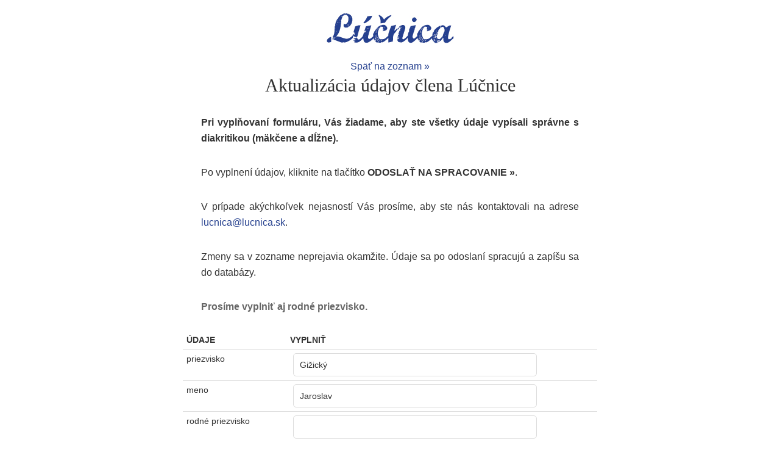

--- FILE ---
content_type: text/html; charset=UTF-8
request_url: https://www.lucnica.sk/zoznam/edit.php?id=559
body_size: 2560
content:

<!DOCTYPE html>

<html>
<head>
<title>Lúčnica</title>
<meta http-equiv="Content-Type" content="text/html; charset=utf-8" />
<link rel="stylesheet" type="text/css" href="style.css" />
</head>

<body class="edit-list">

<div id="site-container">

<header class="site-header" role="banner" itemscope="itemscope" itemtype="http://schema.org/WPHeader">
	<div class="wrap">
	  <div class="title-area">
      	<h1 class="site-title" itemprop="headline">
        	<a href="https://www.lucnica.sk/">Lúčnica</a>
        </h1>
     </div>
   	</div>
</header>
<div class="site-inner">
<div class="wrap">
<main id="content" itemtype="https://schema.org/Blog" itemscope="itemscope" itemprop="mainContentOfPage" role="main" class="content" tabindex="-1">

<div id="datadmin">
	<div class="center"><a href="index.php">Späť na zoznam »</a></div>
    <h1 align="center">Aktualizácia údajov člena Lúčnice</h1>
    <p><strong>Pri vyplňovaní formuláru, Vás žiadame, aby ste všetky údaje vypísali správne s diakritikou (mäkčene a dĺžne).</strong>
    <p>Po vyplnení údajov, kliknite na tlačítko <strong>ODOSLAŤ NA SPRACOVANIE »</strong>.</p>
    <p>V prípade akýchkoľvek nejasností Vás prosíme, aby ste nás kontaktovali na adrese <a href="mailto:lucnica@lucnica.sk">lucnica@lucnica.sk</a>.</p>
    <p>Zmeny sa v zozname neprejavia okamžite. Údaje sa po odoslaní spracujú a zapíšu sa do databázy.</p>
    <p><em><strong>Prosíme vyplniť aj rodné priezvisko.</strong></em></p>
     
      
 <form name="record" action="index.php" method="post" enctype="multipart/form-data" onsubmit="myOnSubmitEventHandler()">
        <table>
          <tr class="odd">
            <th>údaje</th>
            <th>vyplniť</th>
          </tr>
          <tr class="odd">
            <td class="text_right">priezvisko</td>
            <td><input name="priezvisko" type="text" class="big" value="Gižický" /></td>
          </tr>
          <tr class="odd">
            <td class="text_right">meno</td>
            <td><input name="meno" type="text" class="big" value="Jaroslav" /></td>
          </tr>
          <tr class="odd">
            <td class="text_right">rodné priezvisko</td>
            <td><input name="rodne_priezvisko" type="text" class="big" value="" /></td>
          </tr>
          <tr class="odd">
            <td class="text_right"> titul</td>
          <td><input name="titul" type="text" value="Ing." />
          za menom 
            <input name="za_menom" type="text" value="" /></td>
          </tr>
          <tr class="odd">
            <td class="text_right">adresa - ulica a číslo</td>
          <td><input name="adresa" type="text" class="big" placeholder="Hodnota už je zadaná" /></td>
          </tr>
          <tr class="odd">
            <td class="text_right">mesto</td>
            <td><input name="mesto" type="text" class="big" placeholder="Hodnota už je zadaná" /></td>
          </tr>
          <tr class="odd">
            <td class="text_right">psč</td>
            <td><input name="psc" type="text" class="big" placeholder="Hodnota už je zadaná" /></td>
          </tr>
          <tr class="odd">
            <td class="text_right">štát</td>
            <td><input name="stat" type="text" class="big" placeholder="Hodnota už je zadaná" /></td>
          </tr>
          <tr class="odd">
            <td class="text_right">pohlavie</td>
            <td><label></label>
              <input name="pohlavie" type="radio" class="checkbox" id="radio" value="muz" checked="checked" />
              <label>muž</label>
              <label></label>
              <input name="pohlavie" type="radio" class="checkbox" id="radioľ" value="zena"  />
              <label>žena</label></td>
          </tr>
        </table>
        <!--
          activity
        -->
        
<p><em><strong>Začiarknite zložku, v ktorej ste pôsobili a uveďte obdobie v rokoch.</strong></em></p>
<table width="100%">
<tr class="odd">
  <th>údaje</th>
<th>vyplniť</th>
</tr>
<tr class="odd"><td class="text_right">tanec</td>
<td>
  <input name="zlozka_tanec" type="checkbox" class="checkbox" checked="checked"/>
  <label> od</label>
  <input type="text" name="zlozka_tanec_od" class="small" size="8" maxlength="4" value="1992" />
  <label>do</label>
  <input type="text" name="zlozka_tanec_do" class="small" size="8" maxlength="4"  value="1995" /></td>
</tr>
<tr class="even">
<td class="text_right">zbor</td>
<td><input name="zlozka_zbor" type="checkbox" class="checkbox"  />
  <label> od</label>
<input type="text" name="zlozka_zbor_od" class="small" size="8" maxlength="4"  value="" />
  <label>do</label>
  <input type="text" name="zlozka_zbor_do" class="small" size="8" maxlength="4"  value="" /></td>
</tr>
<tr class="odd">
<td class="text_right">orchester</td>
<td><input name="zlozka_orchester" type="checkbox" class="checkbox" checked="checked" />
  <label> od</label>
<input type="text" class="small" name="zlozka_orchester_od" size="8" maxlength="4" value="1995" />
  <label>do</label>
  <input type="text" class="small" name="zlozka_orchester_do" size="8" maxlength="4" value="1997" /></td>
</tr>
<tr class="even">
  <td class="text_right">spevácka skupina</td>
  <td><input name="zlozka_spev" type="checkbox" class="checkbox"  />
  <label> od</label>
<input type="text" class="small" name="zlozka_spev_od" size="8" maxlength="4" value="" />
  <label>do</label>
  <input type="text" name="zlozka_spev_do" class="small" size="8" maxlength="4" value="" /></td>
</tr>
<tr class="odd">
<td class="text_right">administratíva</td>
<td><input name="zlozka_administrativa" type="checkbox" class="checkbox"  />
<label> od</label>
<input type="text" class="small" name="zlozka_administrativa_od" size="8" maxlength="4" value="" />
  <label>do</label>
  <input type="text" class="small" name="zlozka_administrativa_do" size="8" maxlength="4" value="" /></td>
</tr>
<tr class="even">
<td class="text_right">iná funkcia</td>
<td>
  <input name="zlozka_ina_funkcia" type="checkbox" class="checkbox"  />
  <label> od</label>
<input name="zlozka_ina_funkcia_od" type="text" class="small" size="8" maxlength="4" value="" />
  <label>do</label>
  <input name="zlozka_ina_funkcia_do" type="text" class="small" size="8" maxlength="4" value="" />
  názov funkcie
  <input name="zlozka_ina_funkcia_nazov" type="text" size="8" value="" /></td>
</tr>
</table>
<p class="center"><em><strong>Následujúce  osobné údaje budú použité len na interné účely Lúčnice a nebudú nikde  zobrazené,</strong></em><br /> 
<em><strong>ani pri opätovnom kliknutí na AKTUALIZÁCIA pri tomto mene!</strong></em></p>
<table class="light">
<tr class="odd">
  <th>údaje</th>
<th>vyplniť</th>
</tr>
<tr class="odd">
<td class="text_right">dátum narodenia</td>


<td><select name="birth_day" class="ultrasmall">
  
    <option value="01" >01</option>

    <option value="02" >02</option>

    <option value="03" >03</option>

    <option value="04" >04</option>

    <option value="05" >05</option>

    <option value="06" >06</option>

    <option value="07" >07</option>

    <option value="08" >08</option>

    <option value="09" >09</option>

    <option value="10" >10</option>

    <option value="11" >11</option>

    <option value="12" >12</option>

    <option value="13" >13</option>

    <option value="14" >14</option>

    <option value="15" >15</option>

    <option value="16" >16</option>

    <option value="17" >17</option>

    <option value="18" >18</option>

    <option value="19" >19</option>

    <option value="20" >20</option>

    <option value="21" >21</option>

    <option value="22" >22</option>

    <option value="23" >23</option>

    <option value="24" >24</option>

    <option value="25" >25</option>

    <option value="26" >26</option>

    <option value="27" >27</option>

    <option value="28" >28</option>

    <option value="29" >29</option>

    <option value="30" >30</option>

    <option value="31" >31</option>
</select>

  <select name="birth_month" class="date">  
  
    <option value="01" >January</option>

    <option value="02" >February</option>

    <option value="03" >March</option>

    <option value="04" >April</option>

    <option value="05" >May</option>

    <option value="06" >June</option>

    <option value="07" >July</option>

    <option value="08" >August</option>

    <option value="09" >September</option>

    <option value="10" >October</option>

    <option value="11" >November</option>

    <option value="12" >December</option>
  </select>
  <input type="text" class="small" size="8" maxlength="4" name="birth_year" value="" />
</td>
</tr>
<tr class="even">
<td class="text_right">telefón</td>
<td><input name="telefon" type="text" class="string" /></td>
</tr>
<tr class="odd"><td class="text_right">mobil</td>
<td><input name="mobil" type="text" class="string" /></td>
</tr>
<tr class="even">
<td class="text_right">e-mail</td>
<td><input name="email" type="text" class="big" /></td>
</tr>
<tr class="odd">
<td class="text_right">poznámka</td>
<td><textarea name="poznamka" class="textarea"></textarea></td>
</tr>
<tr class="even">
<td class="text_right">zosnulý</td>
<td>
  <input name="zosnuly" type="checkbox" class="checkbox" />
  <label>rok
  <input type="text" class="small" size="8" maxlength="4" name="zosnuly_rok"/>
  </label></td>
</tr>

</table>
<p><em><strong>V prípade, že vypisujete údaje za druhého, prosime Vás aby ste uviedli aj Vaše meno.</strong></em></p>
<table>
<tr class="odd">
  <th>údaje</th>
<th>vyplniť</th>
</tr>
<tr class="odd">
  <td class="text_right">vypisujem za druhého</td>
  <td><input name="vypis_za_druheho" type="checkbox" class="checkbox" /></td>
</tr>
<tr class="even">
  <td class="text_right">meno a priezvisko</td>
  <td><input name="name_druheho" type="text" class="big" /></td>
</tr>
</table><br />

<div class="center"><button type="submit" name="send"> ODOSLAŤ NA SPRACOVANIE »</button></div>
</form> 
     
     
      <p>Zmeny sa v zozname neprejavia okamžite. Údaje sa po odoslaní spracujú a zapíšu sa do databázy.<br />
      </p>
  </div>
  </main>
  
  </div>
  </div>

  <footer itemtype="http://schema.org/WPFooter" itemscope="itemscope" role="contentinfo" class="site-footer">
  	<div class="wrap">
  		Copyright &copy; 2025 Lú&#269;nica
    </div>
    </footer>
</div>
</body>
</html>

--- FILE ---
content_type: text/css; charset=utf-8
request_url: https://www.lucnica.sk/zoznam/style.css
body_size: 3141
content:
/*
HTML5 Reset
---------------------------------------------------------------------------------------------------- */

/* Baseline Normalize
	normalize.css v2.1.2 | MIT License | git.io/normalize
--------------------------------------------- */

article,aside,details,figcaption,figure,footer,header,hgroup,main,nav,section,summary{display:block}audio,canvas,video{display:inline-block}audio:not([controls]){display:none;height:0}[hidden]{display:none}html{font-family:sans-serif;-ms-text-size-adjust:100%;-webkit-text-size-adjust:100%}body{margin:0}a:focus{outline:thin dotted}a:active,a:hover{outline:0}h1{font-size:2em;margin:.67em 0}abbr[title]{border-bottom:1px dotted}b,strong{font-weight:bold}dfn{font-style:italic}hr{-moz-box-sizing:content-box;box-sizing:content-box;height:0}mark{background:#ff0;color:#000}code,kbd,pre,samp{font-family:monospace,serif;font-size:1em}pre{white-space:pre-wrap}q{quotes:"\201C" "\201D" "\2018" "\2019"}small{font-size:80%}sub,sup{font-size:75%;line-height:0;position:relative;vertical-align:baseline}sup{top:-0.5em}sub{bottom:-0.25em}img{border:0}svg:not(:root){overflow:hidden}figure{margin:0}fieldset{border:1px solid silver;margin:0 2px;padding:.35em .625em .75em}legend{border:0;padding:0}button,input,select,textarea{font-family:inherit;font-size:100%;margin:0}button,input{line-height:normal}button,select{text-transform:none}button,html input[type="button"],input[type="reset"],input[type="submit"]{-webkit-appearance:button;cursor:pointer}button[disabled],html input[disabled]{cursor:default}input[type="checkbox"],input[type="radio"]{box-sizing:border-box;padding:0}input[type="search"]{-webkit-appearance:textfield;-moz-box-sizing:content-box;-webkit-box-sizing:content-box;box-sizing:content-box}input[type="search"]::-webkit-search-cancel-button,input[type="search"]::-webkit-search-decoration{-webkit-appearance:none}button::-moz-focus-inner,input::-moz-focus-inner{border:0;padding:0}textarea{overflow:auto;vertical-align:top}table{border-collapse:collapse;border-spacing:0}


/* Box Sizing
--------------------------------------------- */

*,
input[type="search"] {
	-webkit-box-sizing: border-box;
	-moz-box-sizing:    border-box;
	box-sizing:         border-box;
}

/* Float Clearing
--------------------------------------------- */

.clearfix:before,
.entry:before,
.entry-content:before,
.site-container:before,
.site-footer:before,
.site-header:before,
.site-inner:before,
.wrap:before,
.gray-box:before {
	content: " ";
	display: table;
}

.clearfix:after,
.entry:after,
.entry-content:after,
.site-container:after,
.site-footer:after,
.site-header:after,
.site-inner:after,
.wrap:after,
.gray-box:after {
	clear: both;
	content: " ";
	display: table;
}


/*
Defaults
---------------------------------------------------------------------------------------------------- */
body {
    background-color: #fff;
    color: #333;
    font-family: Arial,Helvetica,sans-serif;
    font-size: 16px;
    font-weight: 300;
    line-height: 1.625;
}

.wrap {
    margin: 0 auto;
    max-width: 1140px;
}
.title-area {
    margin: 0 auto;
    padding: 18px 0;
    position: relative;
    width: 280px;
}
.site-title a {
    background-position: center 0 !important;
    display: block;
    height: 60px;
    max-width: 320px;
    text-indent: -9999px;
}
.site-title a {
    background: url("http://www.lucnica.sk/images/2015/01/lucnica-logo.png") no-repeat center 0 !important;
}
.site-title {
    font-family: "unna",sans-serif;
    font-size: 24px;
    line-height: 1;
    margin: 0;
    text-transform: uppercase;
}
.site-footer {
    background-color: #e9eae6;
    color: #444;
    font-size: 12px;
    padding: 20px 0;
    position: relative;
    text-align: center;
    z-index: 4;
}


a,
button,
input:focus,
input[type="button"],
input[type="reset"],
input[type="submit"],
textarea:focus,
.button {
	-webkit-transition: all 0.1s ease-in-out;
	-moz-transition:    all 0.1s ease-in-out;
	-ms-transition:     all 0.1s ease-in-out;
	-o-transition:      all 0.1s ease-in-out;
	transition:         all 0.1s ease-in-out;
}
::-moz-selection {
	background-color: #333;
	color: #fff;
}
::selection {
	background-color: #333;
	color: #fff;
}
a {
	color: #26418f;
	font-weight: 400;
	text-decoration: none;
}
a img {
	margin-bottom: -6px;
}
a:hover {
	color: #bc0000;
}
.entry-content a {
	border-bottom: 1px dotted #26418f;
}
.entry-content a:hover {
	border-bottom: 1px solid #bc0000;
}
.entry-content a.colorbox,
.entry-content a.colorbox:hover {
	border: none;
}
p {
	margin: 0 0 24px;
	padding: 0;
	text-align: justify;
}
table p {
	text-align: left;	
}
strong {
	font-weight: 700;
}
ol,
ul {
	margin: 0;
	padding: 0;
}
blockquote,
blockquote::before {
	color: #999;
}
blockquote {
	margin: 40px;
}
blockquote::before {
	content: "\201C";
	display: block;
	font-size: 30px;
	height: 0;
	left: -20px;
	position: relative;
	top: -10px;
}
.entry-content code {
	background-color: #333;
	color: #ddd;
}
cite {
	font-style: normal;
}
hr {
	background: none;
	border: 0;
	border-top: 1px solid #ccc;
	margin: 15px 0;
}
.center {
	text-align: center;	
}

/* Accessibility */

.screen-reader-text, 
.screen-reader-text span, 
.search-form label {
    height: 1px;
    left: -1000em;
    overflow: hidden;
    position: absolute;
    top: -1000em;
    width: 1px;
}
.site-footer h2.screen-reader-text {
	color: #fff;	
}
.screen-reader-shortcut {
    position: absolute;
    top: -1000em;
}
.screen-reader-shortcut:focus {
    background: none repeat scroll 0 0 #fff;
    box-shadow: 0 0 2px 2px rgba(0, 0, 0, 0.6);
    color: #333;
    display: block;
    font-size: 1em;
    font-weight: bold;
    height: auto;
    left: 1em;
    line-height: normal;
    padding: 15px 23px 14px;
    text-decoration: none;
    top: 1em;
    width: auto;
    z-index: 100000;
}
.genwpacc-genesis-skip-link li {
    height: 0;
    list-style: outside none none;
    width: 0;
}

/* Headings
--------------------------------------------- */

h1,
h2,
h3,
h4,
h5,
h6 {
	color: #333;
	font-family: 'unna', serif;
 	font-weight: 400;
	line-height: 1.2;
	margin: 0 0 15px;
}
h1 {
	font-size: 30px;
}
h2 {
	font-size: 28px;
}
h3 {
	font-size: 24px;
}
h4 {
	font-size: 20px;
}
h5 {
	font-size: 18px;
}
h6 {
	font-size: 16px;
}

/* Objects
--------------------------------------------- */

embed,
iframe,
img,
object,
video,
.wp-caption {
	max-width: 100%;
}
img {
    height: auto;
}
.featured-content img,
.gallery img {
	width: auto; /* IE8 */
}
.wpa-ld.size-full {
	display: block;
}




#container {width:950px; margin:0 auto; text-align:left; border:5px solid #fff; background:#fff;}
#container2 {width:750px; margin:0 auto; text-align:left; border:5px solid #fff; background:#fff;} 


#mainBlock {width:550px; float:left; padding:5px 20px;}
*>#mainBlock {width:530px;}
#mainBlock p {text-align:justify;}
#mainBlock ul {margin:5px 0 10px 20px; list-style:square;}
#mainBlock img {margin-right:10px;}



/* Forms
--------------------------------------------- */

input,
select,
textarea {
	background-color: #fff;
	border: 1px solid #ddd;
	border-radius: 5px;
	box-shadow: none;
	color: #333;
	font-family: Arial, Helvetica, sans-serif;
	font-size: 16px;
	font-weight: 300;
	padding: 10px;
	width: 100%;
}
input:focus,
textarea:focus {
	border: 1px solid #333;
	outline: none;
}
input[type="checkbox"],
input[type="image"],
input[type="radio"] {
	width: auto;
}
::-moz-placeholder {
	color: #999;
	opacity: 1;
}
::-webkit-input-placeholder {
	color: #999;
}

button,
input[type="button"],
input[type="reset"],
input[type="submit"],
.button,
.entry-content .button {
	background-color: #26418f;
	border: none;
	box-shadow: none;
	color: #fff;
	cursor: pointer;
	font-family: Arial, Helvetica, sans-serif;
	font-weight: 300;
	padding: 16px 24px;
	text-transform: uppercase;
	width: auto;
	border-radius: 5px;
}
button:hover,
input:hover[type="button"],
input:hover[type="reset"],
input:hover[type="submit"],
.button:hover,
.entry-content .button:hover {
	background-color: #bc0000;
}
.entry-content .button:hover {
	color: #fff;
}
.button {
	border-radius: 3px;
	display: inline-block;
}
input[type="search"]::-webkit-search-cancel-button,
input[type="search"]::-webkit-search-results-button {
	display: none;
}

.main-list form {
	background-color: #fafafa;
	padding: 10px 0;
	max-width: 860px;
	margin: 0 auto;
}
.main-list form label {
	max-width: 32%;
	display: inline-block;
	text-align: left;
}
.main-list form input[type="submit"] {
	margin: 10px auto 0;
	background-color: #26418f;
	display: block;
}
.main-list form input[type="submit"]:hover {
	background-color: #666;
}
	


/* Tables
--------------------------------------------- */

table {
	border-collapse: collapse;
	border-spacing: 0;
	border: 0;
	line-height: 1.3;
	margin: 0 auto 40px;
	width: 100%;
	max-width: 680px;
	font-size: 14px;
}
tbody {
	border-bottom: 1px solid #ddd;
}
th,
td {
	text-align: left;
	padding: 6px;
}
th {
	border: none;
	font-weight: bold;
	text-transform: uppercase;
	vertical-align: top;
}
td {
	border: none;
	border-top: 1px solid #ddd;
	vertical-align: top;
}
textarea {
    overflow: auto;
    vertical-align: top;
}
.content table td p {
	margin: 0;
}
tr.even {
	background-color: #fafafa;	
}

/*
Structure and Layout
---------------------------------------------------------------------------------------------------- */

/* Site Containers
--------------------------------------------- */

.site-container {
	position: relative;
}
.wrap {
	margin: 0 auto;
	max-width: 1140px;
}
.site-inner {
	background-color: #fff;
	clear: both;
	position: relative;
	z-index: 3;
}
.home .site-inner,
.featured-image + .site-inner {
	padding-top: 40px;
}
.minimum-landing .site-inner {
	margin: 40px auto;
	padding: 60px 60px 20px;
	width: 800px;
}
.content ol, .content p, .content blockquote, .content ul {
    margin-bottom: 26px;
    margin-left: auto;
    margin-right: auto;
    max-width: 620px;
}


p {margin-top:30px; margin-left:20px;}
em {color:#666; font-style:normal;}
td input {width:150px; margin:0 10px 0 5px; font-size:1em;}
td input.small {width:80px;}
td input.big {width:400px;}
td select {width:154px; margin:0 10px 0 5px; font-size:1em;}
td .ultrasmall {width: 60px;}
td input.checkbox {width:auto;}
td textarea {font-family:Tahoma, Arial, Helvetica, sans-serif; font-size:1em; width:400px; height:60px; margin:0 10px 0 5px;}
button {display: block; cursor:pointer; padding: 10px; font-size:1.2em;}
.center button { margin: 0 auto; }

@media only screen and (max-width: 768px) {

	#site-container {
		padding: 0 15px;
	}

}
